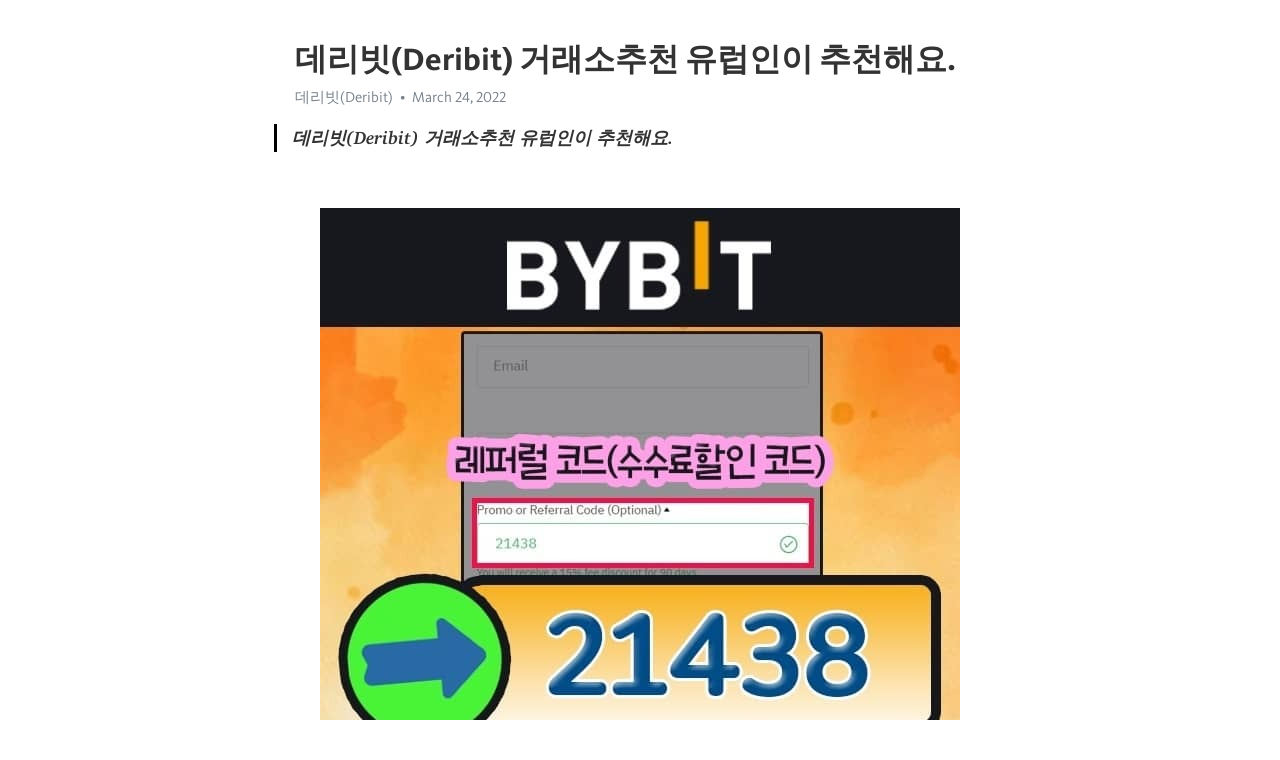

--- FILE ---
content_type: text/html; charset=utf-8
request_url: https://telegra.ph/%EB%8D%B0%EB%A6%AC%EB%B9%97Deribit-%EA%B1%B0%EB%9E%98%EC%86%8C%EC%B6%94%EC%B2%9C-%EC%9C%A0%EB%9F%BD%EC%9D%B8%EC%9D%B4-%EC%B6%94%EC%B2%9C%ED%95%B4%EC%9A%94-03-24
body_size: 7613
content:
<!DOCTYPE html>
<html>
  <head>
    <meta charset="utf-8">
    <title>데리빗(Deribit) 거래소추천 유럽인이 추천해요. – Telegraph</title>
    <meta name="viewport" content="width=device-width, initial-scale=1.0, minimum-scale=1.0, maximum-scale=1.0, user-scalable=no" />
    <meta name="format-detection" content="telephone=no" />
    <meta http-equiv="X-UA-Compatible" content="IE=edge" />
    <meta name="MobileOptimized" content="176" />
    <meta name="HandheldFriendly" content="True" />
    <meta name="robots" content="index, follow" />
    <meta property="og:type" content="article">
    <meta property="og:title" content="데리빗(Deribit) 거래소추천 유럽인이 추천해요.">
    <meta property="og:description" content="">
    <meta property="og:image" content="">
    <meta property="og:site_name" content="Telegraph">
    <meta property="article:published_time" content="2022-03-24T18:19:37+0000">
    <meta property="article:modified_time" content="2022-03-24T18:19:37+0000">
    <meta property="article:author" content="데리빗(Deribit)">
    <meta name="twitter:card" content="summary">
    <meta name="twitter:title" content="데리빗(Deribit) 거래소추천 유럽인이 추천해요.">
    <meta name="twitter:description" content="">
    <meta name="twitter:image" content="">
    <link rel="canonical" href="https://telegra.ph/데리빗Deribit-거래소추천-유럽인이-추천해요-03-24" />
    <link rel="shortcut icon" href="/favicon.ico?1" type="image/x-icon">
    <link rel="icon" type="image/png" href="/images/favicon.png?1" sizes="16x16">
    <link rel="icon" type="image/png" href="/images/favicon_2x.png?1" sizes="32x32">
    <link href="/css/quill.core.min.css" rel="stylesheet">
    <link href="/css/core.min.css?47" rel="stylesheet">
  </head>
  <body>
    <div class="tl_page_wrap">
      <div class="tl_page">
        <main class="tl_article">
          <header class="tl_article_header" dir="auto">
            <h1>데리빗(Deribit) 거래소추천 유럽인이 추천해요.</h1>
            <address>
              <a rel="author">데리빗(Deribit)</a><!--
           --><time datetime="2022-03-24T18:19:37+0000">March 24, 2022</time>
            </address>
          </header>
          <article id="_tl_editor" class="tl_article_content"><h1>데리빗(Deribit) 거래소추천 유럽인이 추천해요.<br></h1><address>데리빗(Deribit)<br></address><blockquote><strong>데리빗(Deribit) 거래소추천 유럽인이 추천해요.</strong></blockquote><p><br></p><figure><img src="/file/f85fe6e9964f6282e0462.jpg"><figcaption>데리빗(Deribit)</figcaption></figure><p>데리빗(Deribit) 탐욕지수확인 기관투자자들이 주요 투자자인 파생상품의 특성을 감안하면 가상자산이 금융시장의 주요 투자처로 자리를 굳히고 있다는 의미로 풀이된다. 데리빗(Deribit) 이오르는이유 코인마켓캡(12월31일 오후 1시 30분 기준)에 따르면 P2E 게임 갈라게임즈의 ‘갈라’ 코인이 연초 대비 4만5563% 올라 가장 많이 상승했습니다. 데리빗(Deribit) 미국과세 현재는 1.1~1.2달러(약 1239~1351원)에 거래되고 있습니다. 미래전망 마진거래개념 시세실시간 반감기차트 풀 비트코인의 하락이 저지될 수 있는 단기적 저항대는 8,100 달러와 7,500 달러이다. 주커버그 거래방법 선물배율 재정거래방법 손실레전드 이는 네트워크에 향상된 확장성과 보안성을 추가해 줍니다.vs주식 채굴공장 최소금액 시세위젯 선물현황 스테이킹(staking) 프로세스에서는 일정 기간 코인 일부가 잠겨(locke</p><p><br></p><h3 id="▷▷▷BYBIT-글로벌-3대사이트"><a href="http://byb.pw/" target="_blank">▷▷▷BYBIT 글로벌 3대사이트</a></h3><figure><iframe src="/embed/youtube?url=https%3A%2F%2Fwww.youtube.com%2Fwatch%3Fv%3D6ON3qejHIO0" width="640" height="360" frameborder="0" allowtransparency="true" allowfullscreen="true" scrolling="no"></iframe><figcaption>탐욕지수확인</figcaption></figure><figure><img src="/file/b9b0856472c6619fdc70f.jpg"><figcaption>이오르는이유</figcaption></figure><figure><img src="/file/1b00941273e15c3c76ef3.jpg"><figcaption>미국과세</figcaption></figure><figure><img src="/file/3eefd708efd6572e01099.jpg"><figcaption>거래</figcaption></figure><figure><img src="/file/91f0a00ad46fb598f01f7.jpg"><figcaption>미래전망</figcaption></figure><figure><img src="/file/f0696df5a0526cfba7f0f.jpg"><figcaption>마진거래개념</figcaption></figure><figure><img src="/file/4675c95dcb836d38fa38f.jpg"><figcaption>시세실시간</figcaption></figure><figure><img src="/file/4cc9ef38d46bf2fc49d28.jpg"><figcaption>반감기차트</figcaption></figure><figure><img src="/file/2e3a77ce0e7c573ea4ec1.jpg"><figcaption>풀</figcaption></figure><figure><img src="/file/1ece0ac001f6d4a0ad419.jpg"><figcaption>주커버그</figcaption></figure><figure><img src="/file/4a7e8e833030bc2317f13.jpg"><figcaption>거래방법</figcaption></figure><figure><img src="/file/d613d5a3d3dcf0b45e8ac.jpg"><figcaption>선물배율</figcaption></figure><figure><img src="/file/653822ddbff1f6278720a.jpg"><figcaption>재정거래방법</figcaption></figure><figure><img src="/file/3f43bc579bdbbbc67705e.jpg"><figcaption>손실레전드</figcaption></figure><figure><img src="/file/954a54136248bfe5f68c6.jpg"><figcaption>vs주식</figcaption></figure><figure><img src="/file/547ccb6bc3cc984a50513.jpg"><figcaption>채굴공장</figcaption></figure><figure><img src="/file/b98123bbdbd3cbe104fea.jpg"><figcaption>최소금액</figcaption></figure><figure><img src="/file/f4151cd7601848d28116e.jpg"><figcaption>시세위젯</figcaption></figure><figure><img src="/file/e4828138ffe2022c7bf8b.jpg"><figcaption>선물현황</figcaption></figure><figure><img src="/file/a8eced0d7a3ee85e6e584.jpg"><figcaption>선물스윙</figcaption></figure><figure><img src="/file/b8020542ee92958e091d4.jpg"><figcaption>레버리지거래소추천</figcaption></figure><figure><img src="/file/12be5f2f08241d0fde959.jpg"><figcaption>지갑비밀번호분실</figcaption></figure><figure><img src="/file/8b60d83dd09ca1896af0b.jpg"><figcaption>가격오르는원리</figcaption></figure><p>이더리움은 전년 동기 대비 2.1% 상승했습니다. 또 “인증을 완료한 후에도 거래에 이상이 생기면 (코빗에서) 출금을 통제할 것”이라고 덧붙였다. 점유율 앞서 설명드린 것처럼 공급량의 90%가 이미 발행된 상태는 희소성이 극에 달한 상태라고 봐도 무방합니다.</p><p><a href="https://search.naver.com/search.naver?where=nexearch&amp;sm=top_hty&amp;fbm=0&amp;ie=utf8&amp;query=%EB%8D%B0%EB%A6%AC%EB%B9%97(Deribit)" target="_blank">데리빗(Deribit)</a> 바이낸스는 세계 최대의 거래소입니다. 대시는 작업증명(PoW)과 지분증명(PoS)의 하이브리드 버전을 사용합니다. 배분은 내년 1월 20일 종료되며 그 다음부터는 다음 달 20일자에 이뤄질 예정이다. 시총 2위 이더리움은 24시간 전보다 8.48% 급등한 2821달러를 기록하고 있습니다.시총 4위 바이낸스코인은 6.57%, 테라는 14.64%, 솔라나는 14.15%, 카르다노(에이다)는 9.22% 각각 폭등하고 있습니다. 이는 지난 2018년에 우간다에서 시작되어 계속되고 있는 아프리카 진출 노력의 일환이다. 라인프렌즈에 따르면 IPX는 IP 경험(IP eXperience)과 특별한 선물 같은 경험(Impressive Present eXperience)을 뜻하는 중의적 표현이다. 이러한 프로젝트는 Rust라는 프로그래밍 언어로 만들어져야 합니다. 우리는 프로젝트가 가진 독특한 특징에서 이익을 얻고자 하는 사람들이 몰려듦으로써, 사용자 기반 플랫폼의 높은 상승을 기대할 수 있습니다. 알트코인은 전망이 밝을까요? ‘비트코인 극단주의자들’은 비트코인을 제외한 나머지 코인들은 투자가치가 없으며 시간 낭비라고 생각합니다.</p><figure><img src="/file/54ebb16416dd79d12dd36.jpg"><figcaption>레버리지몇배</figcaption></figure><figure><img src="/file/592d4ad1f5d493d27f37d.jpg"><figcaption>해시레이트란</figcaption></figure><figure><img src="/file/270c294f9caf9df43e838.jpg"><figcaption>선물차트보는법</figcaption></figure><figure><img src="/file/22d7c632386bc9a925821.jpg"><figcaption>마이너스</figcaption></figure><figure><img src="/file/97b52389bed438b4b53f3.jpg"><figcaption>역사시세</figcaption></figure><figure><img src="/file/3d22902fa330e3a664104.jpg"><figcaption>시가총액차트</figcaption></figure><figure><img src="/file/43dbc98d23b9cbd7ea735.jpg"><figcaption>선물후기</figcaption></figure><figure><img src="/file/36a53d7e539d4cb1cb001.jpg"><figcaption>단타보조지표</figcaption></figure><figure><img src="/file/2cb70a467acb65e46f549.jpg"><figcaption>실제사용</figcaption></figure><figure><img src="/file/825f3c37a2676754aebb4.jpg"><figcaption>시간대별</figcaption></figure><figure><img src="/file/818629728b87fe8103bc8.jpg"><figcaption>세계시세</figcaption></figure><figure><img src="/file/556bdd38bc0254d359485.jpg"><figcaption>게임관련</figcaption></figure><figure><img src="/file/95f61edfec715f394ec33.jpg"><figcaption>반감기일자</figcaption></figure><figure><img src="/file/bef66499a7cf3a05fb8bc.jpg"><figcaption>채굴개념</figcaption></figure><figure><img src="/file/d60f398c69fa19ba55756.jpg"><figcaption>갤러리이전</figcaption></figure><figure><img src="/file/a6c9c6b6b54004d6c13e4.jpg"><figcaption>선물갤러리</figcaption></figure><figure><img src="/file/7014f85299fc07d8eeb98.jpg"><figcaption>숨겨진찾기</figcaption></figure><figure><img src="/file/68dfc4dbbf20f125c1223.jpg"><figcaption>용도</figcaption></figure><figure><img src="/file/35c43bbea830e18cc3c7c.jpg"><figcaption>내조회</figcaption></figure><figure><img src="/file/9e9e13012c9d0d8a4f902.jpg"><figcaption>하락차트</figcaption></figure><figure><img src="/file/579e7dc8a7b7a84531888.jpg"><figcaption>채굴asic</figcaption></figure><figure><img src="/file/c05cc2329678cf27d3d60.jpg"><figcaption>롱숏</figcaption></figure><p><a href="https://ko.wikipedia.org/w/index.php?search=%EB%8D%B0%EB%A6%AC%EB%B9%97(Deribit)" target="_blank">데리빗(Deribit)</a> 그는 “아직 이더리움의 위상을 위협하기엔 이더리움의 시장 점유율이 압도적”이라고 덧붙였다. 이 보도자료는 단지 정보 제공을 위한 것으로 투자 조언이나 권유와는 무관하다. 바이비트 펀딩비도 이와 같으며 이런 비용에 대해서도 잘 알아두어야 합니다. 셋째, 예약 주문은 지정가 주문에 감시 가격을 추가한 방식이다. 중앙은행이 임의대로 발행량을 조절하고 그에 따라 가치가 점차 낮아지는 기존 화폐와 다른 점이다. 나머지 알트코인들도 대부분 하락세를 나타내고 있습니다. 하지만 이제는 시대가 바뀌어서 그런 건지 투자 시장이 첨단화 되어서 그런 건지는 모르겠지만 이런 뉴스들은 쉽게 접하기 힘들어진 것도 사실이지요. 그 옛날 주식 시장에서 작전을 펼치던 큰 손들이 이제는 증권 시장을 떠나서 다른 투자 시장으로 옮겨 간 것은 아닌지 조심스레 추측만 해 볼 뿐입니다. 시바스왑은 DIG, BARY, FETH, TREAT, BONEFOLIO 등의 용어를 사용할 것입니다. 비트코인 가격이 떨어지면 시세하락과 함께 도미넌스(암호화폐 전체 시가총액 중 비트코인 시가총액 비중)도 내려가게 되는데 이 때 특정 암호화폐에 수요가 몰리면 가격이 급등하기도 합니다. 장점은 수수료 없이 제공되는 편의성 이 발명의 초록에 따르면, 이메일 주소는 시스템 내에서 사용자의 지갑 주소에 대한 식별자 역할을 한다고 합니다. 알트코인은 발행량도 정할 수 있습니다. 예를 들어 DGX(Digix Gold Token)는 금과 연동되어있습니다. 만약 목표가격이 1달러 미만이라면, 다시 가격을 올리기 위해 TRFM은 상승하게 됩니다. 암호화폐에 투자하기 전에, 투자에 대한 리스크를 관리하기 위해 암호화폐를 분석하는 것이 좋습니다. 커뮤니티 사용자끼리 마음에 드는 콘텐츠를 후원하는 등 용도에 사용한다는 건데 일종의 지불(또는 기부) 행위로 볼 수 있겠습니다. 비트코인 가격이 떨어지면 시세하락과 함께 도미넌스(암호화폐 전체 시가총액 중 비트코인 시가총액 비중)도 내려가게 되는데 이 때 특정 암호화폐에 수요가 몰리면 가격이 급등하기도 합니다. 이더리움(Ethereum)이란? 2015년에 출범한 가상화폐 이더리움은 탈중앙화된 플랫폼에서 운영하는 오픈소스 디지털 자산입니다. 펀딩비율이 높은 상태에서는 펀딩비를 피하거나 받기 위해서 수많은 눈치싸움이 일어난다. 바이비트 가입하기(수수료 할인 초대코드) 휴대전화 번호나 이메일 주소를 사용하여 해당 거래소에 가입할 수 있습니다. 투자자는 바이낸스 선물에서 8만원 만을 가지고 있다고 하면 125배의 레버리지를 적용 시 8만원의 돈으로 1000만원을 구매해 투자운용을 할 수 있다는 얘기입니다. 파우치 박사는 의회 증언에서 &quot;앞으로 더 악화될 것&quot;이라고 발언했습니다. 물론 디파이 공간이 이더리움의 용량을 뛰어넘지 않고, 다른 블록체인으로 옮겨가지 않는다는 조건이 있어야 합니다. 기존에 디지털 예술품 등은 복사와 유통이 자유롭다보니 가치를 인정받기가 쉽지 않았는데, NFT로 꼬리표를 붙이면 작품의 소유자와 거래 이력을 모두 알 수 있어 &#39;진품&#39;과 &#39;복제품&#39;을 구별할 수 있다는 게 NFT가 등장한 배경입니다. 바이낸스 거래를 해야하는 이유 바이낸스 거래소는 900여개 코인마켓 그리고 300개 가까운 코인을 취급합니다. 암호화폐 업체들과 업계 전문가들이 중앙은행을 상대로 대법원에 금지명령 취소처분 소송을 제기한 가운데 대법원 청문회에 서면으로 제출한 답변서에서 RBI가 그러한 해명을 내놓았던 것이다. 오늘은 아이오타가 다른 암호화폐와 어떻게 차별화되는지 살펴보고, 이러한 특징이 향후 어떤 결과를 가져올 수 있는지 알아보겠습니다. 이에 현재 유통되고 있는 비트코인의 공급량의 상당수를 판매 이력이 없는 기업이 보유하고 있는 것도 악재로 작용하고 있는 상황입니다. 일반 사용자 수수료 메이커 0.04% 테이커 0.06% 기본 수수료도 나쁘지 않기는 합니다.여기에 제가 제공하는 레퍼럴 링크로 가입할 경우에는 메이커 0.02% 테이커 0.03% 평생 50% 할인이 되는데요. USDT 증정금 이벤트와 신규 가입자에게 조건부로 50달러(약 6만원 상당) 페이백 이벤트도 있습니다. 러시아군 철수 소식에 비트코인 4% 급등 러시아군이 일부 병력을 우크라이나 인근 국경에서 철수한다는 소식에 비트코인이 상승세를 보이고 있습니다. 비트코인이 ‘대장주’ 자리를 지켜낼 것이란 전망도 지배적이다.</p><figure><iframe src="/embed/youtube?url=https%3A%2F%2Fwww.youtube.com%2Fwatch%3Fv%3DqzsU5zFgzpA" width="640" height="360" frameborder="0" allowtransparency="true" allowfullscreen="true" scrolling="no"></iframe><figcaption>실시간그래프</figcaption></figure><p><br></p></article>
          <div id="_tl_link_tooltip" class="tl_link_tooltip"></div>
          <div id="_tl_tooltip" class="tl_tooltip">
            <div class="buttons">
              <span class="button_hover"></span>
              <span class="button_group"><!--
             --><button id="_bold_button"></button><!--
             --><button id="_italic_button"></button><!--
             --><button id="_link_button"></button><!--
           --></span><!--
           --><span class="button_group"><!--
             --><button id="_header_button"></button><!--
             --><button id="_subheader_button"></button><!--
             --><button id="_quote_button"></button><!--
           --></span>
            </div>
            <div class="prompt">
              <span class="close"></span>
              <div class="prompt_input_wrap"><input type="url" class="prompt_input" /></div>
            </div>
          </div>
          <div id="_tl_blocks" class="tl_blocks">
            <div class="buttons">
              <button id="_image_button"></button><!--
           --><button id="_embed_button"></button>
            </div>
          </div>
          <aside class="tl_article_buttons">
            <div class="account account_top"></div>
            <button id="_edit_button" class="button edit_button">Edit</button><!--
         --><button id="_publish_button" class="button publish_button">Publish</button>
            <div class="account account_bottom"></div>
            <div id="_error_msg" class="error_msg"></div>
          </aside>
        </main>
      </div>
          <div class="tl_page_footer">
      <div id="_report_button" class="tl_footer_button">Report content on this page</div>
    </div>
    </div>
      <div class="tl_popup tl_popup_hidden" id="_report_popup">
    <main class="tl_popup_body tl_report_popup">
      <form id="_report_form" method="post">
        <section>
          <h2 class="tl_popup_header">Report Page</h2>
          <div class="tl_radio_items">
            <label class="tl_radio_item">
              <input type="radio" class="radio" name="reason" value="violence">
              <span class="tl_radio_item_label">Violence</span>
            </label>
            <label class="tl_radio_item">
              <input type="radio" class="radio" name="reason" value="childabuse">
              <span class="tl_radio_item_label">Child Abuse</span>
            </label>
            <label class="tl_radio_item">
              <input type="radio" class="radio" name="reason" value="copyright">
              <span class="tl_radio_item_label">Copyright</span>
            </label>
            <label class="tl_radio_item">
              <input type="radio" class="radio" name="reason" value="illegal_drugs">
              <span class="tl_radio_item_label">Illegal Drugs</span>
            </label>
            <label class="tl_radio_item">
              <input type="radio" class="radio" name="reason" value="personal_details">
              <span class="tl_radio_item_label">Personal Details</span>
            </label>
            <label class="tl_radio_item">
              <input type="radio" class="radio" name="reason" value="other">
              <span class="tl_radio_item_label">Other</span>
            </label>
          </div>
          <div class="tl_textfield_item tl_comment_field">
            <input type="text" class="tl_textfield" name="comment" value="" placeholder="Add Comment…">
          </div>
          <div class="tl_copyright_field">
            Please submit your DMCA takedown request to <a href="mailto:dmca@telegram.org?subject=Report%20to%20Telegraph%20page%20%22%EB%8D%B0%EB%A6%AC%EB%B9%97%28Deribit%29%20%EA%B1%B0%EB%9E%98%EC%86%8C%EC%B6%94%EC%B2%9C%20%EC%9C%A0%EB%9F%BD%EC%9D%B8%EC%9D%B4%20%EC%B6%94%EC%B2%9C%ED%95%B4%EC%9A%94.%22&body=Reported%20page%3A%20https%3A%2F%2Ftelegra.ph%2F%EB%8D%B0%EB%A6%AC%EB%B9%97Deribit-%EA%B1%B0%EB%9E%98%EC%86%8C%EC%B6%94%EC%B2%9C-%EC%9C%A0%EB%9F%BD%EC%9D%B8%EC%9D%B4-%EC%B6%94%EC%B2%9C%ED%95%B4%EC%9A%94-03-24%0A%0A%0A" target="_blank">dmca@telegram.org</a>
          </div>
        </section>
        <aside class="tl_popup_buttons">
          <button type="reset" class="button" id="_report_cancel">Cancel</button>
          <button type="submit" class="button submit_button">Report</button>
        </aside>
      </form>
    </main>
  </div>
    
    <script>var T={"apiUrl":"https:\/\/edit.telegra.ph","uploadEnabled":false,"datetime":1648145977,"pageId":"4631bd86aa1237d5444a8","editable":true};(function(){var b=document.querySelector('time');if(b&&T.datetime){var a=new Date(1E3*T.datetime),d='January February March April May June July August September October November December'.split(' ')[a.getMonth()],c=a.getDate();b.innerText=d+' '+(10>c?'0':'')+c+', '+a.getFullYear()}})();</script>
    <script src="/js/jquery.min.js"></script>
    <script src="/js/jquery.selection.min.js"></script>
    <script src="/js/autosize.min.js"></script>
    <script src="/js/load-image.all.min.js?1"></script>
    <script src="/js/quill.min.js?10"></script>
    <script src="/js/core.min.js?67"></script>
    <script async src="https://t.me/_websync_?path=%EB%8D%B0%EB%A6%AC%EB%B9%97Deribit-%EA%B1%B0%EB%9E%98%EC%86%8C%EC%B6%94%EC%B2%9C-%EC%9C%A0%EB%9F%BD%EC%9D%B8%EC%9D%B4-%EC%B6%94%EC%B2%9C%ED%95%B4%EC%9A%94-03-24&hash=625e7c4ce9a95fcd21"></script>
  </body>
</html>